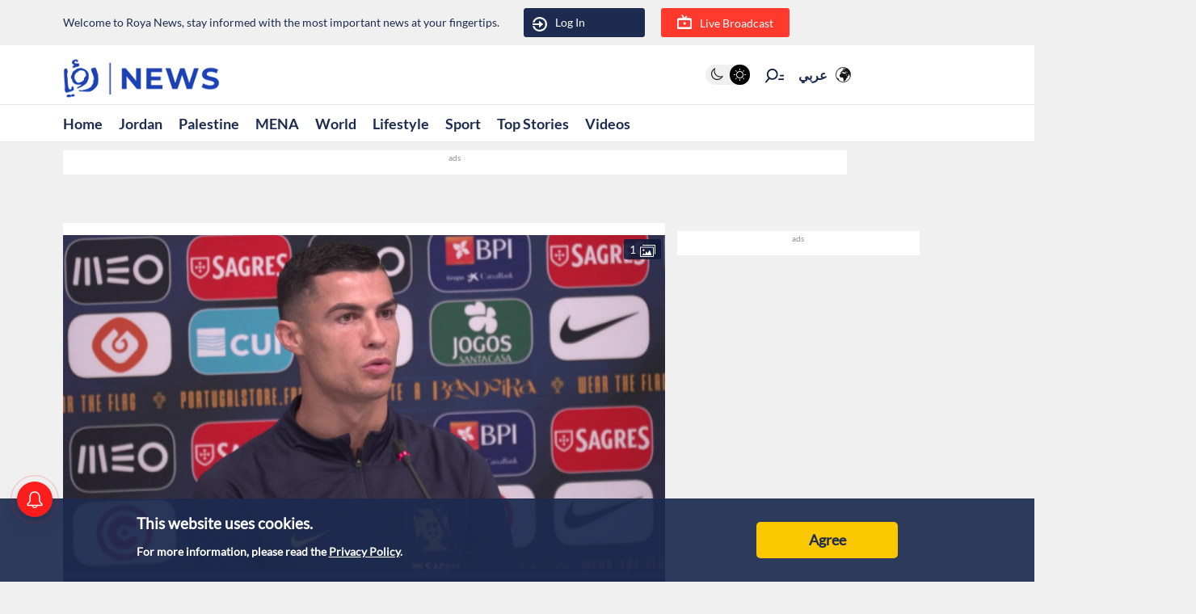

--- FILE ---
content_type: text/html; charset=utf-8
request_url: https://www.google.com/recaptcha/api2/aframe
body_size: 266
content:
<!DOCTYPE HTML><html><head><meta http-equiv="content-type" content="text/html; charset=UTF-8"></head><body><script nonce="Quk9_kM9k_npOFQ7mx2cdQ">/** Anti-fraud and anti-abuse applications only. See google.com/recaptcha */ try{var clients={'sodar':'https://pagead2.googlesyndication.com/pagead/sodar?'};window.addEventListener("message",function(a){try{if(a.source===window.parent){var b=JSON.parse(a.data);var c=clients[b['id']];if(c){var d=document.createElement('img');d.src=c+b['params']+'&rc='+(localStorage.getItem("rc::a")?sessionStorage.getItem("rc::b"):"");window.document.body.appendChild(d);sessionStorage.setItem("rc::e",parseInt(sessionStorage.getItem("rc::e")||0)+1);localStorage.setItem("rc::h",'1768768447445');}}}catch(b){}});window.parent.postMessage("_grecaptcha_ready", "*");}catch(b){}</script></body></html>

--- FILE ---
content_type: application/javascript; charset=utf-8
request_url: https://fundingchoicesmessages.google.com/f/AGSKWxW-qWPI9jsiC4FhZbQX6azBx9g9xz-meEasxdU1fxO4G0zN3angJcVcn-5bR2cvcA1S2azwoiEiPI3_loygHeNmnulox1exrVeo-owKGDnjXc4hgLID8JNXcdXxzGTFE_xAzmlQWJFk0S-zwL5gUbVjNUF4_7Tt5toR3cZ4yCuGoTlrwWAXHA4rM_Y=/_/somaadscaleskyscraperscript./ads-segmentjs./newad?_advert_overview./displayAdFrame.
body_size: -1290
content:
window['ae01cde4-3b89-418a-8a49-d0adf031cb3f'] = true;